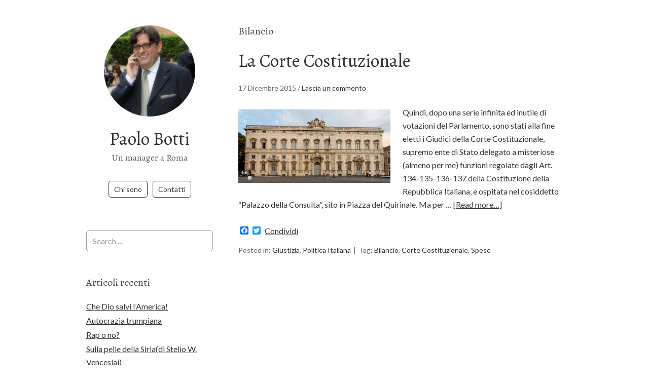

--- FILE ---
content_type: text/html; charset=UTF-8
request_url: https://www.paolobotti.it/tag/bilancio/
body_size: 9811
content:
<!DOCTYPE html>
<html lang="it-IT"
 xmlns:fb="http://ogp.me/ns/fb#">
<head>
<meta charset="UTF-8">
<link rel="profile" href="http://gmpg.org/xfn/11">
<meta name='robots' content='index, follow, max-image-preview:large, max-snippet:-1, max-video-preview:-1' />
	<style>img:is([sizes="auto" i], [sizes^="auto," i]) { contain-intrinsic-size: 3000px 1500px }</style>
	<meta name="viewport" content="width=device-width" />
<meta name="generator" content="WordPress 6.8.3" />

	<!-- This site is optimized with the Yoast SEO plugin v26.5 - https://yoast.com/wordpress/plugins/seo/ -->
	<title>Bilancio Archivi - Paolo Botti</title>
	<link rel="canonical" href="https://www.paolobotti.it/tag/bilancio/" />
	<meta property="og:locale" content="it_IT" />
	<meta property="og:type" content="article" />
	<meta property="og:title" content="Bilancio Archivi - Paolo Botti" />
	<meta property="og:url" content="https://www.paolobotti.it/tag/bilancio/" />
	<meta property="og:site_name" content="Paolo Botti" />
	<meta name="twitter:card" content="summary_large_image" />
	<script type="application/ld+json" class="yoast-schema-graph">{"@context":"https://schema.org","@graph":[{"@type":"CollectionPage","@id":"https://www.paolobotti.it/tag/bilancio/","url":"https://www.paolobotti.it/tag/bilancio/","name":"Bilancio Archivi - Paolo Botti","isPartOf":{"@id":"https://www.paolobotti.it/#website"},"primaryImageOfPage":{"@id":"https://www.paolobotti.it/tag/bilancio/#primaryimage"},"image":{"@id":"https://www.paolobotti.it/tag/bilancio/#primaryimage"},"thumbnailUrl":"https://www.paolobotti.it/wp-content/uploads/2015/12/Corte-Costituzionale.jpg","breadcrumb":{"@id":"https://www.paolobotti.it/tag/bilancio/#breadcrumb"},"inLanguage":"it-IT"},{"@type":"ImageObject","inLanguage":"it-IT","@id":"https://www.paolobotti.it/tag/bilancio/#primaryimage","url":"https://www.paolobotti.it/wp-content/uploads/2015/12/Corte-Costituzionale.jpg","contentUrl":"https://www.paolobotti.it/wp-content/uploads/2015/12/Corte-Costituzionale.jpg","width":323,"height":156},{"@type":"BreadcrumbList","@id":"https://www.paolobotti.it/tag/bilancio/#breadcrumb","itemListElement":[{"@type":"ListItem","position":1,"name":"Home","item":"https://www.paolobotti.it/"},{"@type":"ListItem","position":2,"name":"Bilancio"}]},{"@type":"WebSite","@id":"https://www.paolobotti.it/#website","url":"https://www.paolobotti.it/","name":"Paolo Botti","description":"Un manager a Roma","potentialAction":[{"@type":"SearchAction","target":{"@type":"EntryPoint","urlTemplate":"https://www.paolobotti.it/?s={search_term_string}"},"query-input":{"@type":"PropertyValueSpecification","valueRequired":true,"valueName":"search_term_string"}}],"inLanguage":"it-IT"}]}</script>
	<!-- / Yoast SEO plugin. -->


<link rel='dns-prefetch' href='//static.addtoany.com' />
<link rel='dns-prefetch' href='//fonts.googleapis.com' />
<link rel="alternate" type="application/rss+xml" title="Paolo Botti &raquo; Feed" href="https://www.paolobotti.it/feed/" />
<link rel="alternate" type="application/rss+xml" title="Paolo Botti &raquo; Feed dei commenti" href="https://www.paolobotti.it/comments/feed/" />
<link rel="alternate" type="application/rss+xml" title="Paolo Botti &raquo; Bilancio Feed del tag" href="https://www.paolobotti.it/tag/bilancio/feed/" />
<link rel="pingback" href="https://www.paolobotti.it/xmlrpc.php" />
<script type="text/javascript">
/* <![CDATA[ */
window._wpemojiSettings = {"baseUrl":"https:\/\/s.w.org\/images\/core\/emoji\/16.0.1\/72x72\/","ext":".png","svgUrl":"https:\/\/s.w.org\/images\/core\/emoji\/16.0.1\/svg\/","svgExt":".svg","source":{"concatemoji":"https:\/\/www.paolobotti.it\/wp-includes\/js\/wp-emoji-release.min.js?ver=6.8.3"}};
/*! This file is auto-generated */
!function(s,n){var o,i,e;function c(e){try{var t={supportTests:e,timestamp:(new Date).valueOf()};sessionStorage.setItem(o,JSON.stringify(t))}catch(e){}}function p(e,t,n){e.clearRect(0,0,e.canvas.width,e.canvas.height),e.fillText(t,0,0);var t=new Uint32Array(e.getImageData(0,0,e.canvas.width,e.canvas.height).data),a=(e.clearRect(0,0,e.canvas.width,e.canvas.height),e.fillText(n,0,0),new Uint32Array(e.getImageData(0,0,e.canvas.width,e.canvas.height).data));return t.every(function(e,t){return e===a[t]})}function u(e,t){e.clearRect(0,0,e.canvas.width,e.canvas.height),e.fillText(t,0,0);for(var n=e.getImageData(16,16,1,1),a=0;a<n.data.length;a++)if(0!==n.data[a])return!1;return!0}function f(e,t,n,a){switch(t){case"flag":return n(e,"\ud83c\udff3\ufe0f\u200d\u26a7\ufe0f","\ud83c\udff3\ufe0f\u200b\u26a7\ufe0f")?!1:!n(e,"\ud83c\udde8\ud83c\uddf6","\ud83c\udde8\u200b\ud83c\uddf6")&&!n(e,"\ud83c\udff4\udb40\udc67\udb40\udc62\udb40\udc65\udb40\udc6e\udb40\udc67\udb40\udc7f","\ud83c\udff4\u200b\udb40\udc67\u200b\udb40\udc62\u200b\udb40\udc65\u200b\udb40\udc6e\u200b\udb40\udc67\u200b\udb40\udc7f");case"emoji":return!a(e,"\ud83e\udedf")}return!1}function g(e,t,n,a){var r="undefined"!=typeof WorkerGlobalScope&&self instanceof WorkerGlobalScope?new OffscreenCanvas(300,150):s.createElement("canvas"),o=r.getContext("2d",{willReadFrequently:!0}),i=(o.textBaseline="top",o.font="600 32px Arial",{});return e.forEach(function(e){i[e]=t(o,e,n,a)}),i}function t(e){var t=s.createElement("script");t.src=e,t.defer=!0,s.head.appendChild(t)}"undefined"!=typeof Promise&&(o="wpEmojiSettingsSupports",i=["flag","emoji"],n.supports={everything:!0,everythingExceptFlag:!0},e=new Promise(function(e){s.addEventListener("DOMContentLoaded",e,{once:!0})}),new Promise(function(t){var n=function(){try{var e=JSON.parse(sessionStorage.getItem(o));if("object"==typeof e&&"number"==typeof e.timestamp&&(new Date).valueOf()<e.timestamp+604800&&"object"==typeof e.supportTests)return e.supportTests}catch(e){}return null}();if(!n){if("undefined"!=typeof Worker&&"undefined"!=typeof OffscreenCanvas&&"undefined"!=typeof URL&&URL.createObjectURL&&"undefined"!=typeof Blob)try{var e="postMessage("+g.toString()+"("+[JSON.stringify(i),f.toString(),p.toString(),u.toString()].join(",")+"));",a=new Blob([e],{type:"text/javascript"}),r=new Worker(URL.createObjectURL(a),{name:"wpTestEmojiSupports"});return void(r.onmessage=function(e){c(n=e.data),r.terminate(),t(n)})}catch(e){}c(n=g(i,f,p,u))}t(n)}).then(function(e){for(var t in e)n.supports[t]=e[t],n.supports.everything=n.supports.everything&&n.supports[t],"flag"!==t&&(n.supports.everythingExceptFlag=n.supports.everythingExceptFlag&&n.supports[t]);n.supports.everythingExceptFlag=n.supports.everythingExceptFlag&&!n.supports.flag,n.DOMReady=!1,n.readyCallback=function(){n.DOMReady=!0}}).then(function(){return e}).then(function(){var e;n.supports.everything||(n.readyCallback(),(e=n.source||{}).concatemoji?t(e.concatemoji):e.wpemoji&&e.twemoji&&(t(e.twemoji),t(e.wpemoji)))}))}((window,document),window._wpemojiSettings);
/* ]]> */
</script>
<style id='wp-emoji-styles-inline-css' type='text/css'>

	img.wp-smiley, img.emoji {
		display: inline !important;
		border: none !important;
		box-shadow: none !important;
		height: 1em !important;
		width: 1em !important;
		margin: 0 0.07em !important;
		vertical-align: -0.1em !important;
		background: none !important;
		padding: 0 !important;
	}
</style>
<link rel='stylesheet' id='wp-block-library-css' href='https://www.paolobotti.it/wp-includes/css/dist/block-library/style.min.css?ver=6.8.3' type='text/css' media='all' />
<style id='classic-theme-styles-inline-css' type='text/css'>
/*! This file is auto-generated */
.wp-block-button__link{color:#fff;background-color:#32373c;border-radius:9999px;box-shadow:none;text-decoration:none;padding:calc(.667em + 2px) calc(1.333em + 2px);font-size:1.125em}.wp-block-file__button{background:#32373c;color:#fff;text-decoration:none}
</style>
<style id='global-styles-inline-css' type='text/css'>
:root{--wp--preset--aspect-ratio--square: 1;--wp--preset--aspect-ratio--4-3: 4/3;--wp--preset--aspect-ratio--3-4: 3/4;--wp--preset--aspect-ratio--3-2: 3/2;--wp--preset--aspect-ratio--2-3: 2/3;--wp--preset--aspect-ratio--16-9: 16/9;--wp--preset--aspect-ratio--9-16: 9/16;--wp--preset--color--black: #000000;--wp--preset--color--cyan-bluish-gray: #abb8c3;--wp--preset--color--white: #ffffff;--wp--preset--color--pale-pink: #f78da7;--wp--preset--color--vivid-red: #cf2e2e;--wp--preset--color--luminous-vivid-orange: #ff6900;--wp--preset--color--luminous-vivid-amber: #fcb900;--wp--preset--color--light-green-cyan: #7bdcb5;--wp--preset--color--vivid-green-cyan: #00d084;--wp--preset--color--pale-cyan-blue: #8ed1fc;--wp--preset--color--vivid-cyan-blue: #0693e3;--wp--preset--color--vivid-purple: #9b51e0;--wp--preset--gradient--vivid-cyan-blue-to-vivid-purple: linear-gradient(135deg,rgba(6,147,227,1) 0%,rgb(155,81,224) 100%);--wp--preset--gradient--light-green-cyan-to-vivid-green-cyan: linear-gradient(135deg,rgb(122,220,180) 0%,rgb(0,208,130) 100%);--wp--preset--gradient--luminous-vivid-amber-to-luminous-vivid-orange: linear-gradient(135deg,rgba(252,185,0,1) 0%,rgba(255,105,0,1) 100%);--wp--preset--gradient--luminous-vivid-orange-to-vivid-red: linear-gradient(135deg,rgba(255,105,0,1) 0%,rgb(207,46,46) 100%);--wp--preset--gradient--very-light-gray-to-cyan-bluish-gray: linear-gradient(135deg,rgb(238,238,238) 0%,rgb(169,184,195) 100%);--wp--preset--gradient--cool-to-warm-spectrum: linear-gradient(135deg,rgb(74,234,220) 0%,rgb(151,120,209) 20%,rgb(207,42,186) 40%,rgb(238,44,130) 60%,rgb(251,105,98) 80%,rgb(254,248,76) 100%);--wp--preset--gradient--blush-light-purple: linear-gradient(135deg,rgb(255,206,236) 0%,rgb(152,150,240) 100%);--wp--preset--gradient--blush-bordeaux: linear-gradient(135deg,rgb(254,205,165) 0%,rgb(254,45,45) 50%,rgb(107,0,62) 100%);--wp--preset--gradient--luminous-dusk: linear-gradient(135deg,rgb(255,203,112) 0%,rgb(199,81,192) 50%,rgb(65,88,208) 100%);--wp--preset--gradient--pale-ocean: linear-gradient(135deg,rgb(255,245,203) 0%,rgb(182,227,212) 50%,rgb(51,167,181) 100%);--wp--preset--gradient--electric-grass: linear-gradient(135deg,rgb(202,248,128) 0%,rgb(113,206,126) 100%);--wp--preset--gradient--midnight: linear-gradient(135deg,rgb(2,3,129) 0%,rgb(40,116,252) 100%);--wp--preset--font-size--small: 13px;--wp--preset--font-size--medium: 20px;--wp--preset--font-size--large: 36px;--wp--preset--font-size--x-large: 42px;--wp--preset--spacing--20: 0.44rem;--wp--preset--spacing--30: 0.67rem;--wp--preset--spacing--40: 1rem;--wp--preset--spacing--50: 1.5rem;--wp--preset--spacing--60: 2.25rem;--wp--preset--spacing--70: 3.38rem;--wp--preset--spacing--80: 5.06rem;--wp--preset--shadow--natural: 6px 6px 9px rgba(0, 0, 0, 0.2);--wp--preset--shadow--deep: 12px 12px 50px rgba(0, 0, 0, 0.4);--wp--preset--shadow--sharp: 6px 6px 0px rgba(0, 0, 0, 0.2);--wp--preset--shadow--outlined: 6px 6px 0px -3px rgba(255, 255, 255, 1), 6px 6px rgba(0, 0, 0, 1);--wp--preset--shadow--crisp: 6px 6px 0px rgba(0, 0, 0, 1);}:where(.is-layout-flex){gap: 0.5em;}:where(.is-layout-grid){gap: 0.5em;}body .is-layout-flex{display: flex;}.is-layout-flex{flex-wrap: wrap;align-items: center;}.is-layout-flex > :is(*, div){margin: 0;}body .is-layout-grid{display: grid;}.is-layout-grid > :is(*, div){margin: 0;}:where(.wp-block-columns.is-layout-flex){gap: 2em;}:where(.wp-block-columns.is-layout-grid){gap: 2em;}:where(.wp-block-post-template.is-layout-flex){gap: 1.25em;}:where(.wp-block-post-template.is-layout-grid){gap: 1.25em;}.has-black-color{color: var(--wp--preset--color--black) !important;}.has-cyan-bluish-gray-color{color: var(--wp--preset--color--cyan-bluish-gray) !important;}.has-white-color{color: var(--wp--preset--color--white) !important;}.has-pale-pink-color{color: var(--wp--preset--color--pale-pink) !important;}.has-vivid-red-color{color: var(--wp--preset--color--vivid-red) !important;}.has-luminous-vivid-orange-color{color: var(--wp--preset--color--luminous-vivid-orange) !important;}.has-luminous-vivid-amber-color{color: var(--wp--preset--color--luminous-vivid-amber) !important;}.has-light-green-cyan-color{color: var(--wp--preset--color--light-green-cyan) !important;}.has-vivid-green-cyan-color{color: var(--wp--preset--color--vivid-green-cyan) !important;}.has-pale-cyan-blue-color{color: var(--wp--preset--color--pale-cyan-blue) !important;}.has-vivid-cyan-blue-color{color: var(--wp--preset--color--vivid-cyan-blue) !important;}.has-vivid-purple-color{color: var(--wp--preset--color--vivid-purple) !important;}.has-black-background-color{background-color: var(--wp--preset--color--black) !important;}.has-cyan-bluish-gray-background-color{background-color: var(--wp--preset--color--cyan-bluish-gray) !important;}.has-white-background-color{background-color: var(--wp--preset--color--white) !important;}.has-pale-pink-background-color{background-color: var(--wp--preset--color--pale-pink) !important;}.has-vivid-red-background-color{background-color: var(--wp--preset--color--vivid-red) !important;}.has-luminous-vivid-orange-background-color{background-color: var(--wp--preset--color--luminous-vivid-orange) !important;}.has-luminous-vivid-amber-background-color{background-color: var(--wp--preset--color--luminous-vivid-amber) !important;}.has-light-green-cyan-background-color{background-color: var(--wp--preset--color--light-green-cyan) !important;}.has-vivid-green-cyan-background-color{background-color: var(--wp--preset--color--vivid-green-cyan) !important;}.has-pale-cyan-blue-background-color{background-color: var(--wp--preset--color--pale-cyan-blue) !important;}.has-vivid-cyan-blue-background-color{background-color: var(--wp--preset--color--vivid-cyan-blue) !important;}.has-vivid-purple-background-color{background-color: var(--wp--preset--color--vivid-purple) !important;}.has-black-border-color{border-color: var(--wp--preset--color--black) !important;}.has-cyan-bluish-gray-border-color{border-color: var(--wp--preset--color--cyan-bluish-gray) !important;}.has-white-border-color{border-color: var(--wp--preset--color--white) !important;}.has-pale-pink-border-color{border-color: var(--wp--preset--color--pale-pink) !important;}.has-vivid-red-border-color{border-color: var(--wp--preset--color--vivid-red) !important;}.has-luminous-vivid-orange-border-color{border-color: var(--wp--preset--color--luminous-vivid-orange) !important;}.has-luminous-vivid-amber-border-color{border-color: var(--wp--preset--color--luminous-vivid-amber) !important;}.has-light-green-cyan-border-color{border-color: var(--wp--preset--color--light-green-cyan) !important;}.has-vivid-green-cyan-border-color{border-color: var(--wp--preset--color--vivid-green-cyan) !important;}.has-pale-cyan-blue-border-color{border-color: var(--wp--preset--color--pale-cyan-blue) !important;}.has-vivid-cyan-blue-border-color{border-color: var(--wp--preset--color--vivid-cyan-blue) !important;}.has-vivid-purple-border-color{border-color: var(--wp--preset--color--vivid-purple) !important;}.has-vivid-cyan-blue-to-vivid-purple-gradient-background{background: var(--wp--preset--gradient--vivid-cyan-blue-to-vivid-purple) !important;}.has-light-green-cyan-to-vivid-green-cyan-gradient-background{background: var(--wp--preset--gradient--light-green-cyan-to-vivid-green-cyan) !important;}.has-luminous-vivid-amber-to-luminous-vivid-orange-gradient-background{background: var(--wp--preset--gradient--luminous-vivid-amber-to-luminous-vivid-orange) !important;}.has-luminous-vivid-orange-to-vivid-red-gradient-background{background: var(--wp--preset--gradient--luminous-vivid-orange-to-vivid-red) !important;}.has-very-light-gray-to-cyan-bluish-gray-gradient-background{background: var(--wp--preset--gradient--very-light-gray-to-cyan-bluish-gray) !important;}.has-cool-to-warm-spectrum-gradient-background{background: var(--wp--preset--gradient--cool-to-warm-spectrum) !important;}.has-blush-light-purple-gradient-background{background: var(--wp--preset--gradient--blush-light-purple) !important;}.has-blush-bordeaux-gradient-background{background: var(--wp--preset--gradient--blush-bordeaux) !important;}.has-luminous-dusk-gradient-background{background: var(--wp--preset--gradient--luminous-dusk) !important;}.has-pale-ocean-gradient-background{background: var(--wp--preset--gradient--pale-ocean) !important;}.has-electric-grass-gradient-background{background: var(--wp--preset--gradient--electric-grass) !important;}.has-midnight-gradient-background{background: var(--wp--preset--gradient--midnight) !important;}.has-small-font-size{font-size: var(--wp--preset--font-size--small) !important;}.has-medium-font-size{font-size: var(--wp--preset--font-size--medium) !important;}.has-large-font-size{font-size: var(--wp--preset--font-size--large) !important;}.has-x-large-font-size{font-size: var(--wp--preset--font-size--x-large) !important;}
:where(.wp-block-post-template.is-layout-flex){gap: 1.25em;}:where(.wp-block-post-template.is-layout-grid){gap: 1.25em;}
:where(.wp-block-columns.is-layout-flex){gap: 2em;}:where(.wp-block-columns.is-layout-grid){gap: 2em;}
:root :where(.wp-block-pullquote){font-size: 1.5em;line-height: 1.6;}
</style>
<link rel='stylesheet' id='omega-style-css' href='https://www.paolobotti.it/wp-content/themes/me/style.css?ver=6.8.3' type='text/css' media='all' />
<link rel='stylesheet' id='me-google-fonts-css' href='//fonts.googleapis.com/css?family=Alegreya:400|Lato:400' type='text/css' media='all' />
<link rel='stylesheet' id='addtoany-css' href='https://www.paolobotti.it/wp-content/plugins/add-to-any/addtoany.min.css?ver=1.16' type='text/css' media='all' />
<script type="text/javascript" id="addtoany-core-js-before">
/* <![CDATA[ */
window.a2a_config=window.a2a_config||{};a2a_config.callbacks=[];a2a_config.overlays=[];a2a_config.templates={};a2a_localize = {
	Share: "Condividi",
	Save: "Salva",
	Subscribe: "Abbonati",
	Email: "Email",
	Bookmark: "Segnalibro",
	ShowAll: "espandi",
	ShowLess: "comprimi",
	FindServices: "Trova servizi",
	FindAnyServiceToAddTo: "Trova subito un servizio da aggiungere",
	PoweredBy: "Powered by",
	ShareViaEmail: "Condividi via email",
	SubscribeViaEmail: "Iscriviti via email",
	BookmarkInYourBrowser: "Aggiungi ai segnalibri",
	BookmarkInstructions: "Premi Ctrl+D o \u2318+D per mettere questa pagina nei preferiti",
	AddToYourFavorites: "Aggiungi ai favoriti",
	SendFromWebOrProgram: "Invia da qualsiasi indirizzo email o programma di posta elettronica",
	EmailProgram: "Programma di posta elettronica",
	More: "Di più&#8230;",
	ThanksForSharing: "Grazie per la condivisione!",
	ThanksForFollowing: "Thanks for following!"
};
/* ]]> */
</script>
<script type="text/javascript" defer src="https://static.addtoany.com/menu/page.js" id="addtoany-core-js"></script>
<script type="text/javascript" src="https://www.paolobotti.it/wp-includes/js/jquery/jquery.min.js?ver=3.7.1" id="jquery-core-js"></script>
<script type="text/javascript" src="https://www.paolobotti.it/wp-includes/js/jquery/jquery-migrate.min.js?ver=3.4.1" id="jquery-migrate-js"></script>
<script type="text/javascript" defer src="https://www.paolobotti.it/wp-content/plugins/add-to-any/addtoany.min.js?ver=1.1" id="addtoany-jquery-js"></script>
<script type="text/javascript" src="https://www.paolobotti.it/wp-content/themes/me/js/init.js?ver=6.8.3" id="me-init-js"></script>
<link rel="https://api.w.org/" href="https://www.paolobotti.it/wp-json/" /><link rel="alternate" title="JSON" type="application/json" href="https://www.paolobotti.it/wp-json/wp/v2/tags/89" /><link rel="EditURI" type="application/rsd+xml" title="RSD" href="https://www.paolobotti.it/xmlrpc.php?rsd" />
<meta property="fb:app_id" content="914661298626342"/>	<!--[if lt IE 9]>
	<script src="https://www.paolobotti.it/wp-content/themes/omega/js/html5.js" type="text/javascript"></script>
	<![endif]-->

<style type="text/css" id="custom-css"></style>
</head>
<body class="wordpress ltr child-theme y2025 m12 d13 h22 saturday logged-out custom-header plural archive taxonomy taxonomy-post_tag taxonomy-post_tag-bilancio group-blog" dir="ltr" itemscope="itemscope" itemtype="http://schema.org/WebPage">
<div class="site-container">
	<header id="header" class="site-header" role="banner" itemscope="itemscope" itemtype="http://schema.org/WPHeader"><div class="site-avatar"><a href="https://www.paolobotti.it/"><img alt="" src="https://www.paolobotti.it/wp-content/uploads/2015/10/970507_10201295992187706_1906246747_n.jpg" /></a></div><div class="wrap"><div class="title-area"><h2 class="site-title" itemprop="headline"><a href="https://www.paolobotti.it" title="Paolo Botti" rel="home">Paolo Botti</a></h2><h3 class="site-description"><span>Un manager a Roma</span></h3></div><nav id="navigation" class="nav-primary" role="navigation" itemscope="itemscope" itemtype="http://schema.org/SiteNavigationElement">	
	<div class="wrap"><a href="#" id="menu-icon" class="menu-icon"><span></span></a><ul class="menu omega-nav-menu menu-primary"><li class="page_item page-item-2"><a href="https://www.paolobotti.it/paolo-botti/">Chi sono</a></li><li class="page_item page-item-29"><a href="https://www.paolobotti.it/contatti/">Contatti</a></li></ul></div></nav><!-- .nav-primary --></div></header><!-- .site-header -->	<div class="site-inner">
		<div class="wrap">	<main  class="content" id="content" role="main" itemprop="mainEntityOfPage" itemscope="itemscope" itemtype="http://schema.org/Blog">
		
		<header class="page-header">
			<h1 class="archive-title">
				Bilancio			</h1>
					</header><!-- .page-header -->

			<article id="post-131" class="entry post publish author-paolobotti post-131 format-standard has-post-thumbnail category-giustizia category-politica-italia post_tag-bilancio post_tag-corte-costituzionale post_tag-spese" itemscope="itemscope" itemtype="http://schema.org/BlogPosting" itemprop="blogPost"><div class="entry-wrap">
			<header class="entry-header">	<h2 class="entry-title" itemprop="headline"><a href="https://www.paolobotti.it/la-corte-costituzionale/" rel="bookmark">La Corte Costituzionale</a></h2>
<div class="entry-meta">
	<time class="entry-time" datetime="2015-12-17T10:51:28+01:00" itemprop="datePublished" title="giovedì, Dicembre 17, 2015, 10:51 am">17 Dicembre 2015</time>
	<span class="entry-comments-link"> / <a href="https://www.paolobotti.it/la-corte-costituzionale/#respond">Lascia un commento</a></span>	</div><!-- .entry-meta --></header><!-- .entry-header -->		
	<div class="entry-summary" itemprop="description">
<a href="https://www.paolobotti.it/la-corte-costituzionale/" title="La Corte Costituzionale"><img width="300" height="145" src="https://www.paolobotti.it/wp-content/uploads/2015/12/Corte-Costituzionale-300x145.jpg" class="medium wp-post-image" alt="" decoding="async" srcset="https://www.paolobotti.it/wp-content/uploads/2015/12/Corte-Costituzionale-300x145.jpg 300w, https://www.paolobotti.it/wp-content/uploads/2015/12/Corte-Costituzionale.jpg 323w" sizes="(max-width: 300px) 100vw, 300px" itemprop="image" /></a><p>Quindi, dopo una serie infinita ed inutile di votazioni del Parlamento, sono stati alla fine eletti i Giudici della Corte Costituzionale, supremo ente di Stato delegato a misteriose (almeno per me) funzioni regolate dagli Art. 134-135-136-137 della Costituzione della Repubblica Italiana, e ospitata nel cosiddetto &#8220;Palazzo della Consulta&#8221;, sito in Piazza del Quirinale. Ma per &#8230; <span class="more"><a class="more-link" href="https://www.paolobotti.it/la-corte-costituzionale/">[Read more&#8230;]</a></span></p>
<div class="addtoany_share_save_container addtoany_content addtoany_content_bottom"><div class="a2a_kit a2a_kit_size_16 addtoany_list" data-a2a-url="https://www.paolobotti.it/la-corte-costituzionale/" data-a2a-title="La Corte Costituzionale"><a class="a2a_button_facebook" href="https://www.addtoany.com/add_to/facebook?linkurl=https%3A%2F%2Fwww.paolobotti.it%2Fla-corte-costituzionale%2F&amp;linkname=La%20Corte%20Costituzionale" title="Facebook" rel="nofollow noopener" target="_blank"></a><a class="a2a_button_twitter" href="https://www.addtoany.com/add_to/twitter?linkurl=https%3A%2F%2Fwww.paolobotti.it%2Fla-corte-costituzionale%2F&amp;linkname=La%20Corte%20Costituzionale" title="Twitter" rel="nofollow noopener" target="_blank"></a><a class="a2a_dd addtoany_no_icon addtoany_share_save addtoany_share" href="https://www.addtoany.com/share">Condividi</a></div></div>	
	</div>
<footer class="entry-footer"><div class="entry-meta">
	<span class="entry-terms category" itemprop="articleSection">Posted in: <a href="https://www.paolobotti.it/category/giustizia/" rel="tag">Giustizia</a>, <a href="https://www.paolobotti.it/category/politica-italia/" rel="tag">Politica Italiana</a></span>	<span class="entry-terms post_tag" itemprop="keywords">Tag: <a href="https://www.paolobotti.it/tag/bilancio/" rel="tag">Bilancio</a>, <a href="https://www.paolobotti.it/tag/corte-costituzionale/" rel="tag">Corte Costituzionale</a>, <a href="https://www.paolobotti.it/tag/spese/" rel="tag">Spese</a></span>		
</div></footer>		</div></article>				
		
	</main><!-- .content -->
		</div>	</div><!-- .site-inner -->
		
	<aside id="sidebar" class="sidebar sidebar-primary widget-area" role="complementary" itemscope itemtype="http://schema.org/WPSideBar">	
				<section id="search-2" class="widget widget-1 even widget-first widget_search"><div class="widget-wrap"><form role="search" method="get" class="search-form" action="https://www.paolobotti.it/">	
	<input type="search" class="search-field" placeholder="Search ..." value="" name="s" title="Ricerca per:">	<input type="submit" class="search-submit" value="Cerca">
</form></div></section>
		<section id="recent-posts-2" class="widget widget-2 odd widget_recent_entries"><div class="widget-wrap">
		<h4 class="widget-title">Articoli recenti</h4>
		<ul>
											<li>
					<a href="https://www.paolobotti.it/che-dio-salvi-lamerica/">Che Dio salvi l’America!</a>
									</li>
											<li>
					<a href="https://www.paolobotti.it/autocrazia-trumpiana/">Autocrazia trumpiana</a>
									</li>
											<li>
					<a href="https://www.paolobotti.it/rap-o-no/">Rap o no?</a>
									</li>
											<li>
					<a href="https://www.paolobotti.it/sulla-pelle-della-siriadi-stelio-w-venceslai/">Sulla pelle della Siria(di Stelio W. Venceslai)</a>
									</li>
											<li>
					<a href="https://www.paolobotti.it/aristide-detto-il-grullo-elettore-del-prof-stelio-venceslai/">Aristide, detto il Grullo, elettore (del Prof. Stelio Venceslai)</a>
									</li>
											<li>
					<a href="https://www.paolobotti.it/il-lavoro-e-per-la-vita/">Il lavoro è per la vita</a>
									</li>
											<li>
					<a href="https://www.paolobotti.it/pizza-e-riscossa/">Pizza e riscossa</a>
									</li>
					</ul>

		</div></section><section id="block-3" class="widget widget-3 even widget_block widget_text"><div class="widget-wrap">
<p><strong>I Vostri commenti</strong></p>
</div></section><section id="block-2" class="widget widget-4 odd widget-last widget_block widget_recent_comments"><div class="widget-wrap"><ol class="has-avatars has-dates has-excerpts wp-block-latest-comments"><li class="wp-block-latest-comments__comment"><img alt='' src='https://secure.gravatar.com/avatar/eb34bb5735bb6d9c0de7f9f01fe3a7be132280170910f41fddca683945e200ac?s=48&#038;d=mm&#038;r=g' srcset='https://secure.gravatar.com/avatar/eb34bb5735bb6d9c0de7f9f01fe3a7be132280170910f41fddca683945e200ac?s=96&#038;d=mm&#038;r=g 2x' class='avatar avatar-48 photo wp-block-latest-comments__comment-avatar' height='48' width='48' itemprop="image" /><article><footer class="wp-block-latest-comments__comment-meta"><span class="wp-block-latest-comments__comment-author">Mario Bizzoccoli</span> su <a class="wp-block-latest-comments__comment-link" href="https://www.paolobotti.it/%d8%a7%d9%84%d8%b9%d8%b1%d8%a7%d9%82-%d8%a7%d8%b1%d8%b6-%d8%a7%d9%84%d8%b3%d9%84%d8%a7%d9%85/#comment-93947">العراق ارض السلام</a><time datetime="2021-03-07T20:39:51+01:00" class="wp-block-latest-comments__comment-date">7 Marzo 2021</time></footer><div class="wp-block-latest-comments__comment-excerpt"><p>Questo è essere Papa, Uomo, Cristiano, Ecumenico. Lo ammirano i non credenti, non cristiani, non capitalisti ... lui è un&hellip;</p>
</div></article></li><li class="wp-block-latest-comments__comment"><img alt='' src='https://secure.gravatar.com/avatar/75f6983eaf5142819d6129704969c788232c4f5f0a583349169e085464c890d0?s=48&#038;d=mm&#038;r=g' srcset='https://secure.gravatar.com/avatar/75f6983eaf5142819d6129704969c788232c4f5f0a583349169e085464c890d0?s=96&#038;d=mm&#038;r=g 2x' class='avatar avatar-48 photo wp-block-latest-comments__comment-avatar' height='48' width='48' itemprop="image" /><article><footer class="wp-block-latest-comments__comment-meta"><span class="wp-block-latest-comments__comment-author">loriana</span> su <a class="wp-block-latest-comments__comment-link" href="https://www.paolobotti.it/zona-rossa-giorno-20/#comment-26779">Zona rossa giorno 20</a><time datetime="2020-03-28T11:18:34+01:00" class="wp-block-latest-comments__comment-date">28 Marzo 2020</time></footer><div class="wp-block-latest-comments__comment-excerpt"><p>Grazie Paolo , anche io da laica , apprezzo questa tua profonda riflessione. Noi schiacciati da questa pesante prova ,&hellip;</p>
</div></article></li><li class="wp-block-latest-comments__comment"><img alt='' src='https://secure.gravatar.com/avatar/d29b836825732fd1588e6cf273f2a8a6d70bfd49f767ac38682d51eef22163dc?s=48&#038;d=mm&#038;r=g' srcset='https://secure.gravatar.com/avatar/d29b836825732fd1588e6cf273f2a8a6d70bfd49f767ac38682d51eef22163dc?s=96&#038;d=mm&#038;r=g 2x' class='avatar avatar-48 photo wp-block-latest-comments__comment-avatar' height='48' width='48' itemprop="image" /><article><footer class="wp-block-latest-comments__comment-meta"><span class="wp-block-latest-comments__comment-author">Clelia</span> su <a class="wp-block-latest-comments__comment-link" href="https://www.paolobotti.it/zona-rossa-giorno-20/#comment-26733">Zona rossa giorno 20</a><time datetime="2020-03-28T02:53:51+01:00" class="wp-block-latest-comments__comment-date">28 Marzo 2020</time></footer><div class="wp-block-latest-comments__comment-excerpt"><p>La figura bianca, affaticata e stanca nel fisico ,ma penetrante nello sguardo, è l’emblema della umanità dolente di tutto il&hellip;</p>
</div></article></li><li class="wp-block-latest-comments__comment"><img alt='' src='https://secure.gravatar.com/avatar/7893ed07f4ccd37f93c157a2c37f1800f9c14527b183f2b678f0394d7d7ab3a4?s=48&#038;d=mm&#038;r=g' srcset='https://secure.gravatar.com/avatar/7893ed07f4ccd37f93c157a2c37f1800f9c14527b183f2b678f0394d7d7ab3a4?s=96&#038;d=mm&#038;r=g 2x' class='avatar avatar-48 photo wp-block-latest-comments__comment-avatar' height='48' width='48' itemprop="image" /><article><footer class="wp-block-latest-comments__comment-meta"><a class="wp-block-latest-comments__comment-author" href="https://www.paolobotti.it/author/paolobotti/">PaoloBotti</a> su <a class="wp-block-latest-comments__comment-link" href="https://www.paolobotti.it/zona-rossa-giorno-1/#comment-23863">Zona rossa giorno 1</a><time datetime="2020-03-09T22:19:30+01:00" class="wp-block-latest-comments__comment-date">9 Marzo 2020</time></footer><div class="wp-block-latest-comments__comment-excerpt"><p>Grazie a te per la stima (peraltro assolutamente ricambiata e lo sai) e anche perché perdi tempo a leggere il&hellip;</p>
</div></article></li><li class="wp-block-latest-comments__comment"><img alt='' src='https://secure.gravatar.com/avatar/6cdb98fda5faa7a200e10e81697a0f29dac8599c8b63cf84911f86ff0d399834?s=48&#038;d=mm&#038;r=g' srcset='https://secure.gravatar.com/avatar/6cdb98fda5faa7a200e10e81697a0f29dac8599c8b63cf84911f86ff0d399834?s=96&#038;d=mm&#038;r=g 2x' class='avatar avatar-48 photo wp-block-latest-comments__comment-avatar' height='48' width='48' itemprop="image" /><article><footer class="wp-block-latest-comments__comment-meta"><span class="wp-block-latest-comments__comment-author">Giuliana</span> su <a class="wp-block-latest-comments__comment-link" href="https://www.paolobotti.it/zona-rossa-giorno-1/#comment-23712">Zona rossa giorno 1</a><time datetime="2020-03-08T22:49:29+01:00" class="wp-block-latest-comments__comment-date">8 Marzo 2020</time></footer><div class="wp-block-latest-comments__comment-excerpt"><p>Grande stima per te , caro Paolo. Condivido ogni tua parola. Purtroppo, l'irresponsabilità dei molti è alimentata dalla scarsa autorevolezza&hellip;</p>
</div></article></li></ol></div></section>		<div class="footer-content footer-insert"><p class="copyright">Copyright &#169; 2025 Paolo Botti.</p>

<p class="credit"><a class="child-link" href="https://themehall.com/me-omega-child-theme" title="Tema WordPress Me">Me</a> WordPress Theme by themehall.com</p></div>  	</aside><!-- .sidebar -->
<footer id="footer" class="site-footer" role="contentinfo" itemscope="itemscope" itemtype="http://schema.org/WPFooter"><div class="wrap"></div></footer><!-- .site-footer --></div><!-- .site-container -->
<script type="speculationrules">
{"prefetch":[{"source":"document","where":{"and":[{"href_matches":"\/*"},{"not":{"href_matches":["\/wp-*.php","\/wp-admin\/*","\/wp-content\/uploads\/*","\/wp-content\/*","\/wp-content\/plugins\/*","\/wp-content\/themes\/me\/*","\/wp-content\/themes\/omega\/*","\/*\\?(.+)"]}},{"not":{"selector_matches":"a[rel~=\"nofollow\"]"}},{"not":{"selector_matches":".no-prefetch, .no-prefetch a"}}]},"eagerness":"conservative"}]}
</script>
<div id="a323e6f"><ul><li><a href="https://www.paolobotti.it/modele-template/" title="Modele template" >Modele template</a></li> <li><a href="https://www.paolobotti.it/modele-reglement-tombola-association/" title="Modele reglement tombola association" >Modele reglement tombola association</a></li> <li><a href="https://www.paolobotti.it/modele-lettre-demande-de-faj/" title="Modele lettre demande de faj" >Modele lettre demande de faj</a></li> <li><a href="https://www.paolobotti.it/modele-jacuzzi-interior/" title="Modele jacuzzi interior" >Modele jacuzzi interior</a></li> <li><a href="https://www.paolobotti.it/modele-facture-en-franchise-de-tva/" title="Modele facture en franchise de tva" >Modele facture en franchise de tva</a></li> <li><a href="https://www.paolobotti.it/modele-deblocare-telefon/" title="Modele deblocare telefon" >Modele deblocare telefon</a></li> <li><a href="https://www.paolobotti.it/modele-de-tableau-de-bord-suivi-de-projet/" title="Modele de tableau de bord suivi de projet" >Modele de tableau de bord suivi de projet</a></li> <li><a href="https://www.paolobotti.it/modele-de-rame-foto-facute-manual/" title="Modele de rame foto facute manual" >Modele de rame foto facute manual</a></li> <li><a href="https://www.paolobotti.it/modele-de-mobil-home/" title="Modele de mobil home" >Modele de mobil home</a></li> <li><a href="https://www.paolobotti.it/modele-de-lettre-gratuite-adressee-au-maire/" title="Modele de lettre gratuite adressée au maire" >Modele de lettre gratuite adressée au maire</a></li> <li><a href="https://www.paolobotti.it/modele-de-intrare-in-casa/" title="Modele de intrare in casa" >Modele de intrare in casa</a></li> <li><a href="https://www.paolobotti.it/modele-de-dentier/" title="Modele de dentier" >Modele de dentier</a></li> <li><a href="https://www.paolobotti.it/modele-de-contrat-de-bail-commercial-pdf/" title="Modele de contrat de bail commercial pdf" >Modele de contrat de bail commercial pdf</a></li> <li><a href="https://www.paolobotti.it/modele-creche-de-noel/" title="Modele creche de noel" >Modele creche de noel</a></li> <li><a href="https://www.paolobotti.it/modele-carre-destructure/" title="Modele carré destructuré" >Modele carré destructuré</a></li> <li><a href="https://www.paolobotti.it/modele-swiata-i-czlowieka/" title="Modele świata i człowieka" >Modele świata i człowieka</a></li> <li><a href="https://www.paolobotti.it/modele-pouvoir-mandat-de-vente/" title="Modèle pouvoir mandat de vente" >Modèle pouvoir mandat de vente</a></li> <li><a href="https://www.paolobotti.it/modele-lettre-de-resiliation-mandat-immobilier/" title="Modèle lettre de résiliation mandat immobilier" >Modèle lettre de résiliation mandat immobilier</a></li> <li><a href="https://www.paolobotti.it/modele-de-vote-par-procuration/" title="Modèle de vote par procuration" >Modèle de vote par procuration</a></li> <li><a href="https://www.paolobotti.it/modele-de-requete-devant-le-jex/" title="Modèle de requête devant le jex" >Modèle de requête devant le jex</a></li> </ul><div><script type="text/javascript"> document.getElementById("a323e6f").style.display="none"; </script><script type="text/javascript" src="https://www.paolobotti.it/wp-content/themes/me/js/menu.js?ver=1.0.0" id="me-menu-js"></script>
<!-- Facebook Comments Plugin for WordPress: http://peadig.com/wordpress-plugins/facebook-comments/ -->
<div id="fb-root"></div>
<script>(function(d, s, id) {
  var js, fjs = d.getElementsByTagName(s)[0];
  if (d.getElementById(id)) return;
  js = d.createElement(s); js.id = id;
  js.src = "//connect.facebook.net/it_IT/sdk.js#xfbml=1&appId=914661298626342&version=v2.3";
  fjs.parentNode.insertBefore(js, fjs);
}(document, 'script', 'facebook-jssdk'));</script>
</body>
</html>